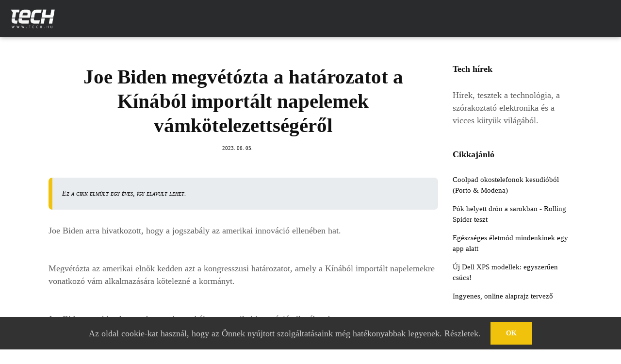

--- FILE ---
content_type: text/html; charset=UTF-8
request_url: https://tech.hu/cikk/joe-biden-megvetozta-a-hatarozatot-a-kinabol-importalt-napelemek-vamkotelezettsegerol/13623
body_size: 4160
content:
<!DOCTYPE html>
<html lang="hu">
    <head>
        <meta charset="UTF-8">
        <meta http-equiv="X-UA-Compatible" content="IE=edge">
        <meta name="viewport" content="width=device-width, initial-scale=1">
        <meta property="og:image" content="https://tech.hu/images/tech/og.jpg">
                <title>Joe Biden megvétózta a határozatot a Kínából importált napelemek vámkötelezettségéről - Tech.hu</title>
        <meta name="description" content="Joe Biden arra hivatkozott, hogy a jogszabály az amerikai innováció ellenében hat.">
<meta name="og:description" content="Joe Biden arra hivatkozott, hogy a jogszabály az amerikai innováció ellenében hat.">
<meta name="csrf-param" content="_csrf-frontend">
<meta name="csrf-token" content="UZWmruJLTd9jih2o-5EpV48n6k_bwWush27-S8htAIkYp9LCpC0D7xPVUNnD5W8mxXSQGbSqEuPeO9MymVlksA==">

<link href="/assets/7/799e3215db/e48b933f/css/bootstrap.min.css" rel="stylesheet">
<link href="/assets/7/799e3215db/e48b933f/css/bootstrap-grid.css" rel="stylesheet">
<link href="/assets/7/799e3215db/e48b933f/css/bootstrap-reboot.css" rel="stylesheet">
<link href="/assets/7/799e3215db/e48b933f/css/tech-main.css" rel="stylesheet">
<link href="/assets/7/799e3215db/e48b933f/css/font-awesome.min.css" rel="stylesheet">
<link href="/assets/7/799e3215db/8288635b/css/default.css" rel="stylesheet">        <link rel="apple-touch-icon" sizes="60x60" href="/images/tech/apple-touch-icon.png">
        <link rel="icon" type="image/png" sizes="32x32" href="/images/tech/favicon-32x32.png">
        <link rel="icon" type="image/png" sizes="16x16" href="/images/tech/favicon-16x16.png">
        <link rel="manifest" href="/images/tech/site.webmanifest">
        <link rel="mask-icon" href="/images/tech/safari-pinned-tab.svg" color="#5bbad5">
        <meta name="msapplication-TileColor" content="#da532c">
        <meta name="theme-color" content="#ffffff">
        <script type="application/ld+json">{"@context":"https://schema.org","@type":"NewsArticle","url":"https://tech.hu/cikk/joe-biden-megvetozta-a-hatarozatot-a-kinabol-importalt-napelemek-vamkotelezettsegerol/13623","publisher":{"@type":"Organization","name":"tech.hu","logo":"https://tech.hu/images/tech/avatar.png"},"headline":"Joe Biden megvétózta a határozatot a Kínából importált napelemek vámkötelezettségéről","mainEntityOfPage":"https://tech.hu/cikk/joe-biden-megvetozta-a-hatarozatot-a-kinabol-importalt-napelemek-vamkotelezettsegerol/13623","articleBody":"Megvétózta az amerikai elnök kedden azt a kongresszusi határozatot, amely a Kínából importált napelemekre vonatkozó vám alkalmazására kötelezné a kormányt.\r\nJoe Biden arra hivatkozott, hogy a jogszabály az amerikai innováció ellenében hat.\r\nAz amerikai Kongresszus két háza a közelmúltban fogadta el a határozatot, amely felülírja a Biden-kormányzat intézkedését, amellyel tavaly két évre felfüggesztette a Kínából származó napelempanelekre kivetett vám alkalmazását.\r\nA vámmal eredetileg az amerikai vállalkozások védelmét akarták biztosítani.\r\nJoe Biden a vétót indokló közleményében most azt írta, hogy a vám felfüggesztésének eltörlését tartalmazó kongresszusi határozat az amerikai innovációt akadályozná, és aláásná az ennek érdekében tett erőfeszítéseket, valamint komoly bizonytalanságot teremtene az amerikai vállalkozások és munkavállalók körében. Az elnök ugyanakkor arról biztosította a törvényhozókat, hogy a vámra vonatkozó moratóriumot nem tervezi meghosszabbítani annak 2024. júniusi lejártát követően.\r\nA kongresszusi határozat egyik beterjesztője, a demokrata Dan Kildee képviselő csalódottságát hangoztatta az elnöki vétót illetően, és szintén azzal érvelt, hogy az sérti az amerikai gyártókat és dolgozókat, valamint arra sürgette a törvényhozást, hogy éljen törvény adta lehetőségével és írja felül az elnöki vétót egy minősített többségű szavazással.\r\nA Kongresszus május elején élt az elnöki döntések felülvizsgálatának lehetőségével és kétpárti támogatással, a Képviselőházban és a Szenátusban is, többséget kapott a Kínát érintő importvám alkalmazását előíró jogszabály.\r\nKedden a Képviselőházban bizottsági meghallgatást tartottak a kormány több tagjának részvételével az Egyesült Államokat Kína felől érő gazdasági és nemzetbiztonsági kockázatokról. Ezen Antony Blinken külügyminiszter úgy fogalmazott, hogy Kína ma a legmélyrehatóbb kihívást jelenti. A kongresszus Kínával foglalkozó bizottságának ülésén részt vett Lloyd Austin védelmi miniszter is.","datePublished":"2023-06-05 11:17:03"}</script>
                    <!-- Google tag (gtag.js) -->
            <script async src="https://www.googletagmanager.com/gtag/js?id=G-J7JQV5E6FD"></script>
            <script>
                window.dataLayer = window.dataLayer || [];
                function gtag() {
                    dataLayer.push(arguments);
                }
                gtag('js', new Date());
                        gtag('config', 'G-J7JQV5E6FD');
                </script>
        
    </head>
    <body>
                <div id="wrapper">
            <header class="tech-header header">
    <div class="container-fluid">
        <nav class="navbar navbar-inverse fixed-top bg-inverse navbar-expand-lg">
            <a class="navbar-brand ps-3" href="/"><img src="/images/tech/logo_white.png" height="50px" alt=""></a>


            <button class="navbar-toggler" type="button" data-toggle="collapse" data-target="#navbarSupportedContent" aria-controls="navbarSupportedContent" aria-expanded="false" aria-label="Toggle navigation">
                <div></div>
                <div></div>
                <div></div>
            </button>

            <div class="collapse navbar-collapse" id="navbarSupportedContent">
                <ul class="navbar-nav mr-auto">
                                    </ul>
            </div>
        </nav>
    </div><!-- end container-fluid -->
</header><!-- end market-header -->
            <div class="container">
                                                

<section class="section single-wrapper">
    <div class="container">
        <div class="row">
            <div class="col-lg-9 col-md-12 col-sm-12 col-xs-12">
                <div class="page-wrapper">
                    <div class="blog-title-area text-center">
                        <h1>Joe Biden megvétózta a határozatot a Kínából importált napelemek vámkötelezettségéről</h1>
                        <div class="blog-meta big-meta">
                            <small>2023. 06. 05.</small>
                        </div><!-- end meta -->
                    </div><!-- end title -->
                                            <div class="row">
    <div class="col-lg-12 ">
        <div class="article-outdated-warning-box">
            Ez a cikk elmúlt egy éves, így elavult lehet.
        </div>
    </div>
</div>                                        <div class="blog-content">  
                                                <p>Joe Biden arra hivatkozott, hogy a jogszabály az amerikai innováció ellenében hat.</p>
                            <br>
                            <p>Megvétózta az amerikai elnök kedden azt a kongresszusi határozatot, amely a Kínából importált napelemekre vonatkozó vám alkalmazására kötelezné a kormányt.</p><br />
<p>Joe Biden arra hivatkozott, hogy a jogszabály az amerikai innováció ellenében hat.</p><br />
<p>Az amerikai Kongresszus két háza a közelmúltban fogadta el a határozatot, amely felülírja a Biden-kormányzat intézkedését, amellyel tavaly két évre felfüggesztette a Kínából származó napelempanelekre kivetett vám alkalmazását.</p><br />
<p>A vámmal eredetileg az amerikai vállalkozások védelmét akarták biztosítani.</p><br />
<p>Joe Biden a vétót indokló közleményében most azt írta, hogy a vám felfüggesztésének eltörlését tartalmazó kongresszusi határozat az amerikai innovációt akadályozná, és aláásná az ennek érdekében tett erőfeszítéseket, valamint komoly bizonytalanságot teremtene az amerikai vállalkozások és munkavállalók körében. Az elnök ugyanakkor arról biztosította a törvényhozókat, hogy a vámra vonatkozó moratóriumot nem tervezi meghosszabbítani annak 2024. júniusi lejártát követően.</p><br />
<p>A kongresszusi határozat egyik beterjesztője, a demokrata Dan Kildee képviselő csalódottságát hangoztatta az elnöki vétót illetően, és szintén azzal érvelt, hogy az sérti az amerikai gyártókat és dolgozókat, valamint arra sürgette a törvényhozást, hogy éljen törvény adta lehetőségével és írja felül az elnöki vétót egy minősített többségű szavazással.</p><br />
<p>A Kongresszus május elején élt az elnöki döntések felülvizsgálatának lehetőségével és kétpárti támogatással, a Képviselőházban és a Szenátusban is, többséget kapott a Kínát érintő importvám alkalmazását előíró jogszabály.</p><br />
<p>Kedden a Képviselőházban bizottsági meghallgatást tartottak a kormány több tagjának részvételével az Egyesült Államokat Kína felől érő gazdasági és nemzetbiztonsági kockázatokról. Ezen Antony Blinken külügyminiszter úgy fogalmazott, hogy Kína ma a legmélyrehatóbb kihívást jelenti. A kongresszus Kínával foglalkozó bizottságának ülésén részt vett Lloyd Austin védelmi miniszter is.</p>                                            </div><!-- end content -->

                    <hr class="invis1">

                    <div class="custombox prevnextpost clearfix">
    <div class="row">
                                <div class="col-lg-6">
                <div class="blog-list-widget">
                    <div class="list-group">
                        <a href="/cikk/ingyenes-online-alaprajz-tervezo/13621" class="list-group-item list-group-item-action flex-column align-items-start">
                            <div class="w-100 justify-content-between">
                                <h5 class="mb-1">Ingyenes, online alaprajz tervező</h5>
                                <small>Előző</small>
                            </div>
                        </a>
                    </div>
                </div>
            </div><!-- end col -->
        
            </div><!-- end row -->
</div><!-- end author-box -->
                    <hr class="invis1">

                    
<div class="custombox authorbox clearfix">
    <h4 class="small-title">Szerző</h4>
    <div class="row">
        <div class="col-lg-2 col-md-2 col-sm-2 col-xs-12">
            <img src="/images/tech/avatar.png" alt="" class="img-fluid rounded-circle">
        </div><!-- end col -->

        <div class="col-lg-10 col-md-10 col-sm-10 col-xs-12">
            <h4>tech.hu</h4>
            <p></p>
                            <a href="https://www.facebook.com/techponthu" target="_blank" data-toggle="tooltip" data-placement="bottom" title="Facebook"><i class="fa fa-facebook"></i></a> 
            
        </div><!-- end col -->
    </div><!-- end row -->
</div><!-- end author-box -->
                    <hr class="invis1">

                    
                    <hr class="invis1">

                </div><!-- end page-wrapper -->
            </div><!-- end col -->

            <div class="col-lg-3 col-md-12 col-sm-12 col-xs-12">
                <div class="sidebar">
    <div class="widget">
    <h1 class="widget-title">Tech hírek</h1>
    <div class="">
        Hírek, tesztek a technológia, a szórakoztató elektronika és a vicces kütyük világából.     </div><!-- end blog-list -->
</div><!-- end widget -->

<div class="widget">
    <h2 class="widget-title">Cikkajánló</h2>
    <div class="blog-list-widget">
        <div class="list-group">
                                            <a href="/cikk/coolpad-okostelefonok-kesudiobol-porto-modena/4443" class="list-group-item list-group-item-action flex-column align-items-start">
                    <div class="w-100 justify-content-between">
                        <h4 class="mb-1">Coolpad okostelefonok kesudióból (Porto & Modena)</h4>
                    </div>
                </a>
                                            <a href="/cikk/pok-helyett-dron-a-sarokban-rolling-spider-teszt/4446" class="list-group-item list-group-item-action flex-column align-items-start">
                    <div class="w-100 justify-content-between">
                        <h4 class="mb-1">Pók helyett drón a sarokban - Rolling Spider teszt</h4>
                    </div>
                </a>
                                            <a href="/cikk/egeszseges-eletmod-mindenkinek-egy-app-alatt/4471" class="list-group-item list-group-item-action flex-column align-items-start">
                    <div class="w-100 justify-content-between">
                        <h4 class="mb-1">Egészséges életmód mindenkinek egy app alatt</h4>
                    </div>
                </a>
                                            <a href="/cikk/uj-dell-xps-modellek-egyszeruen-csucs/4485" class="list-group-item list-group-item-action flex-column align-items-start">
                    <div class="w-100 justify-content-between">
                        <h4 class="mb-1">Új Dell XPS modellek: egyszerűen csúcs!</h4>
                    </div>
                </a>
                                            <a href="/cikk/ingyenes-online-alaprajz-tervezo/13621" class="list-group-item list-group-item-action flex-column align-items-start">
                    <div class="w-100 justify-content-between">
                        <h4 class="mb-1">Ingyenes, online alaprajz tervező</h4>
                    </div>
                </a>
                    </div>
    </div><!-- end blog-list -->
</div><!-- end widget -->
</div><!-- end sidebar -->            </div><!-- end col -->
        </div><!-- end row -->
    </div><!-- end container -->
</section>            </div>
            
<footer class="footer">
    <div class="container">
        <div class="row">
            <div class="col-lg-7">
                <div class="widget">
                    <div class="footer-text text-left">
                        <a href="/"><img src="/images/tech/logo_white.png" alt=""></a>
                        <p>Hírek, kütyük, tesztek a technológia világából.</p>
                        <div class="social">
                                                            <a href="https://www.facebook.com/techponthu" target="_blank" data-toggle="tooltip" data-placement="bottom" title="Facebook"><i class="fa fa-facebook"></i></a> 
                                                    </div>
                        <hr class="invis">
                    </div><!-- end footer-text -->
                </div><!-- end widget -->
            </div><!-- end col -->

            <div class="offset-lg-3 col-lg-2 col-md-12 col-sm-12 col-xs-12">
                <div class="widget">
                    <h2 class="widget-title">Rólunk</h2>
                    <div class="link-widget">
                        <ul>
                            <li><a href="mailto:info@tech.hu">Kapcsolat</a></li>
                            <li><a href="/cookie">Süti szabályzat</a></li>
                            <li><a href="/impresszum">Impresszum</a></li>
                            <li><a href="/adatkezelesi-tajekoztato">Adatkezelési tájékoztató</a></li>
                        </ul>
                    </div><!-- end link-widget -->
                </div><!-- end widget -->
            </div><!-- end col -->
        </div>

        <div class="row">
            <div class="col-md-12 text-center">
                <br>
                <div class="copyright">Tech.hu &copy; 2026 
                    <a href="/">Tech.hu</a>                </div>
            </div>
        </div>
    </div><!-- end container -->
</footer><!-- end footer -->
            <div class="dmtop">Scroll to Top</div>
        </div>
        
<div class="cookie-consent">
    <div class="cookie-text">
         Az oldal cookie-kat használ, hogy az Önnek nyújtott szolgáltatásaink még hatékonyabbak legyenek. <a class="cookie-link" href="/cookie">Részletek</a>.    </div>
    <div class="button-wrap">
        <button type="button" id="cookie-consent-accept" class="btn btn-primary cookie-btn">Ok</button>    </div>
</div>


        <script src="/assets/7/799e3215db/8ad0b520/jquery.min.js"></script>
<script src="/assets/7/799e3215db/be71df4/yii.js"></script>
<script src="/assets/7/799e3215db/85bb0624/js/bootstrap.bundle.js"></script>
<script src="/assets/7/799e3215db/e48b933f/js/tether.min.js"></script>
<script src="/assets/7/799e3215db/e48b933f/js/bootstrap.min.js"></script>
<script src="/assets/7/799e3215db/e48b933f/js/carousel.js"></script>
<script src="/assets/7/799e3215db/e48b933f/js/animate.js"></script>
<script src="/assets/7/799e3215db/e48b933f/js/masonry.js"></script>
<script src="/assets/7/799e3215db/e48b933f/js/custom.js"></script>
<script src="/assets/7/799e3215db/8288635b/js/default.js"></script>    </body>
</html>


--- FILE ---
content_type: text/css;charset=UTF-8
request_url: https://tech.hu/assets/7/799e3215db/e48b933f/css/tech-main.css
body_size: 8414
content:
@charset "UTF-8";
/**************************************

    File Name: style.css
    Template Name: Tech Blog
    Created By: HTML.Design
    http://themeforest.net/user/wpdestek

**************************************/
/**************************************
    Table of Content

    1. BASIC
    2. HEADER
    3. SECTION
    4. FOOTER
    5. PAGES
    6. BLOG
    7. WIDGETS
**************************************/
/* BASIC
**************************************/
/* HEADER
**************************************/
/* Style the tab */
/* Style the buttons inside the tab */
/* Change background color of buttons on hover */
/* Style the tab content */
/* SECTIONS
**************************************/
/* FOOTER
**************************************/
/* PAGES
**************************************/
/* BLOG
**************************************/
/* WIDGETS
**************************************/
body {
  font-size: 18px;
  line-height: 26px;
  background-color: #ffffff;
  font-family: 'Roboto', serif;
  color: #5e5e5e; }

h1 {
  font-family: 'Roboto', serif;
  font-weight: 700;
  line-height: 1.4;
  color: #111111;
  font-size: 32px;
  line-height: 40px;
  margin-bottom: 23px; }
  h1:hover a {
    text-decoration: underline !important;
    color: #111111 !important; }

h2 {
  font-family: 'Roboto', serif;
  font-weight: 700;
  line-height: 1.4;
  color: #111111;
  font-size: 27px;
  line-height: 38px;
  margin-bottom: 20px; }
  h2:hover a {
    text-decoration: underline !important;
    color: #111111 !important; }

h3 {
  font-family: 'Roboto', serif;
  font-weight: 700;
  line-height: 1.4;
  color: #111111;
  font-size: 22px;
  line-height: 30px;
  margin-bottom: 17px; }
  h3:hover a {
    text-decoration: underline !important;
    color: #111111 !important; }

h4 {
  font-family: 'Roboto', serif;
  font-weight: 700;
  line-height: 1.4;
  color: #111111;
  font-size: 19px;
  line-height: 29px;
  margin-bottom: 14px; }
  h4:hover a {
    text-decoration: underline !important;
    color: #111111 !important; }

h5 {
  font-family: 'Roboto', serif;
  font-weight: 700;
  line-height: 1.4;
  color: #111111;
  font-size: 17px;
  line-height: 25px;
  margin-bottom: 11px; }
  h5:hover a {
    text-decoration: underline !important;
    color: #111111 !important; }

.nav-item {
  padding: 0 20px; }

p {
  font-family: 'Roboto', serif;
  color: #5e5e5e;
  margin-bottom: 26px;
  font-size: 18px;
  line-height: 26px; }

.topbar-section {
  font-family: 'Roboto', serif;
  display: block;
  position: relative;
  background-color: #ffffff;
  padding: 1rem 2rem;
  font-size: 14px;
  border-bottom: 1px dashed #e2e2e2; }
  .topbar-section a {
    color: rgba(0, 0, 0, 0.8) !important; }
    .topbar-section a:focus {
      color: black !important; }
    .topbar-section a:hover {
      color: black !important; }
  .topbar-section .list-inline {
    margin: 0;
    padding: 0; }
  .topbar-section .tooltip-inner {
    margin-top: 10px !important; }
  .topbar-section .list-inline-item {
    padding: 0 0.4rem !important; }

.navbar-inverse .navbar-nav .nav-link {
  font-family: 'Roboto', serif;
  font-size: 15px;
  font-weight: 500;
  line-height: 1;
  padding: 0.9rem 0 0.8rem;
  text-transform: capitalize;
  color: #121212; }

.header {
  padding: 0.4rem 0;
  position: relative;
  background-color: #ffffff; }
  .header .dropdown-menu {
    font-family: 'Roboto', serif;
    padding: 0;
    box-shadow: none;
    border-radius: 0;
    min-width: 240px;
    margin-top: 15px !important;
    border-color: #edeff2; }
  .header .dropdown ul li {
    border-bottom: 1px solid #f5f5f5; }
    .header .dropdown ul li:last-child {
      border-bottom: 0; }
  .header .dropdown-item {
    font-weight: 400;
    text-transform: capitalize;
    font-size: 14px;
    padding: 4px 1.8rem; }
    .header .dropdown-item:hover {
      color: #121212 !important;
      background-color: #edeff2; }
    .header .dropdown-item:focus {
      color: #121212 !important;
      background-color: #edeff2; }
    .header .dropdown-item span {
      position: absolute;
      right: 20px;
      top: 2px; }
  .header .navbar-nav .has-submenu.menu-large ul li {
    background: url(images/menubg.jpg) repeat-y center center #ffffff !important; }

.navbar-nav {
  margin: 0; }
  .navbar-nav .nav-link {
    font-family: 'Roboto', serif;
    font-size: 15px;
    font-weight: 500;
    line-height: 1;
    padding: 0.9rem 0 0.8rem;
    text-transform: capitalize;
    color: #121212; }

h6 {
  font-weight: 700;
  line-height: 1.4;
  color: #111111;
  font-size: 16px;
  line-height: 24px;
  margin-bottom: 11px; }
  h6:hover a {
    text-decoration: underline !important;
    color: #111111 !important; }

a {
  color: #111111;
  text-decoration: none !important; }

.blockquote {
  border: 1px solid #edeff2;
  background: #ffffff none repeat scroll 0 0;
  border-left: 4px solid #eceeef;
  font-size: 1.1rem;
  font-style: italic;
  margin-bottom: 1.5rem;
  border-radius: 0 !important;
  padding: 2rem; }

.dropdown-toggle::after {
  display: inline-block;
  width: auto;
  height: auto;
  margin-left: 0.5em;
  margin-top: 0rem;
  vertical-align: middle;
  content: "\f107";
  border: 0;
  font-family: 'FontAwesome'; }

.navbar-toggleable-md .navbar-nav .nav-link {
  padding-left: 0.8rem;
  padding-right: 0.8rem; }

.header-section {
  padding: 3rem 0 1.5rem;
  background-color: #ffffff;
  margin-bottom: 0; }

.logo img {
  max-width: 324px;
  max-width: 100%;
  margin: auto;
  text-align: center;
  display: block; }

.topsocial .fa {
  margin-right: 0.5rem;
  font-size: 15px; }

.topmenu i {
  padding-right: 0.3rem; }

.menu-large {
  overflow: hidden;
  position: static !important; }

.dropdown-menu.megamenu {
  margin-top: 7px !important;
  left: 0;
  right: 0;
  width: 100%; }

.dropdown-menu .dropdown-menu {
  margin-top: -1px !important; }

.mega-menu-content {
  position: relative;
  padding: 0;
  background-color: #ffffff; }

.tab-details {
  padding: 2rem 0;
  padding: 0; }
  .tab-details .blog-meta h4 {
    font-size: 14px;
    margin: 0;
    padding: 0.5rem 0 0;
    line-height: 1.4; }

.menucat {
  position: absolute;
  bottom: 0;
  left: 0;
  background-color: #111111;
  font-size: 11px;
  padding: 0.3rem 0.6rem;
  line-height: 1;
  color: #ffffff; }

.post-media {
  position: relative;
  overflow: hidden; }
  .post-media:hover .menucat {
    display: none; }
  .post-media:hover img {
    -webkit-transform: scale(1.1);
    -moz-transform: scale(1.1);
    -ms-transform: scale(1.1);
    -o-transform: scale(1.1);
    transform: scale(1.1); }
  .post-media:hover .hovereffect {
    visibility: visible;
    zoom: 1;
    filter: alpha(opacity=100);
    opacity: 1; }
    .post-media:hover .hovereffect span::before {
      visibility: visible;
      zoom: 1;
      filter: alpha(opacity=100);
      opacity: 1; }
  .post-media img {
    width: 100%;
    -webkit-transition: all .3s ease-in-out;
    -moz-transition: all .3s ease-in-out;
    -ms-transition: all .3s ease-in-out;
    -o-transition: all .3s ease-in-out;
    transition: all .3s ease-in-out;
    -webkit-transform: scale(1);
    -moz-transform: scale(1);
    -ms-transform: scale(1);
    -o-transform: scale(1);
    transform: scale(1); }

div.tab {
  float: left;
  padding: 2rem 0;
  border-right: 1px solid #e1e3e6;
  width: 20%;
  background-color: #edeff2; }
  div.tab button {
    display: block;
    background-color: inherit;
    color: black;
    padding: 0.5rem 1rem;
    width: 100%;
    border: 0;
    outline: none;
    text-align: right;
    cursor: pointer;
    -webkit-transition: all .3s ease-in-out;
    -moz-transition: all .3s ease-in-out;
    -ms-transition: all .3s ease-in-out;
    -o-transition: all .3s ease-in-out;
    transition: all .3s ease-in-out;
    color: #121212;
    font-size: 15px;
    font-weight: 500;
    border-bottom: 1px solid transparent;
    line-height: 1;
    text-transform: capitalize; }
    div.tab button:hover {
      background-color: #ffffff;
      border-right: 0 solid #e1e3e6;
      border-bottom: 1px solid #e1e3e6;
      border-left: 0 solid #e1e3e6;
      border-top: 0; }
  div.tab button.active {
    background-color: #ffffff;
    border-right: 0 solid #e1e3e6;
    border-bottom: 1px solid #e1e3e6;
    border-left: 0 solid #e1e3e6; }

.tabcontent {
  float: left;
  padding: 0 1rem;
  display: none;
  width: 80%;
  border-left: none;
  border-left: medium none;
  display: none;
  float: left;
  padding: 2rem 1.5rem 0;
  width: 80%; }

.tabcontent.active {
  display: block; }

.section {
  padding: 4rem 0;
  display: block;
  position: relative;
  background-color: #ffffff; }

.section.lb {
  background-color: #edeff2; }
  .section.lb .single-post-media {
    margin-bottom: 0; }

.embed-responsive-item {
  padding: 0.4rem !important;
  display: block;
  background-color: #ffffff; }

.first-section {
  padding: 0;
  border-bottom: 0; }
  .first-section .container-fluid {
    padding: 0 3px; }

.section-title h3 {
  display: block;
  margin: 0 0 1.5rem;
  padding: 0;
  line-height: 1; }
  .section-title h3 a {
    border-radius: 3px;
    color: #ffffff !important;
    font-size: 16px;
    line-height: 1;
    padding: 0.1rem 1.3rem; }

.lightbg {
  background-color: #f8e1f8; }

.nopad {
  padding: 0 !important;
  margin: 0 !important; }
  .nopad img {
    width: 100%; }

.item-h2 {
  height: 100% !important;
  height: auto !important; }

.item-h1 {
  height: 100% !important;
  height: auto !important; }

.pitem {
  padding: 1rem !important; }
  .pitem img {
    width: 100%; }

.isotope-item {
  z-index: 2;
  padding: 0; }

.isotope-hidden.isotope-item {
  pointer-events: none;
  z-index: 1; }

.isotope {
  -webkit-transition-duration: 0.8s;
  -moz-transition-duration: 0.8s;
  transition-duration: 0.8s;
  -webkit-transition-property: height, width;
  -moz-transition-property: height, width;
  transition-property: height, width; }
  .isotope .isotope-item {
    -webkit-transition-duration: 0.8s;
    -moz-transition-duration: 0.8s;
    transition-duration: 0.8s;
    -webkit-transition-property: -webkit-transform, opacity;
    -moz-transition-property: -moz-transform, opacity;
    transition-property: transform, opacity; }

.portfolio .blog-meta span {
  border-radius: 3px; }
  .portfolio .blog-meta span a {
    color: #ffffff !important;
    line-height: 1;
    padding: 0.2rem 1rem;
    font-size: 12px;
    margin: 1rem 0 0;
    display: inline-block; }

.portfolio .blog-meta small::after {
  color: #a3a5a8 !important;
  letter-spacing: 0.1rem; }

.portfolio .blog-meta small a {
  color: #a3a5a8 !important;
  letter-spacing: 0.1rem; }

.portfolio .blog-meta h4 {
  margin: 0;
  font-size: 20px;
  padding: 0.4rem 0 0.2rem; }

.center-side {
  float: left;
  width: 33.33333%; }

.left-side {
  float: left;
  width: 33.33333%; }

.right-side {
  float: left;
  width: 33.33333%; }

.masonry-box {
  width: 100%;
  border: 0.34rem solid #ffffff; }
  .masonry-box img {
    -webkit-transition: all .3s ease-in-out;
    -moz-transition: all .3s ease-in-out;
    -ms-transition: all .3s ease-in-out;
    -o-transition: all .3s ease-in-out;
    transition: all .3s ease-in-out;
    -webkit-transform: scale(1);
    -moz-transform: scale(1);
    -ms-transform: scale(1);
    -o-transform: scale(1);
    transform: scale(1);
    width: 100%; }
  .masonry-box:hover img {
    -webkit-transform: scale(1.1);
    -moz-transform: scale(1.1);
    -ms-transform: scale(1.1);
    -o-transform: scale(1.1);
    transform: scale(1.1); }
  .masonry-box .blog-meta h4 {
    padding: 0.2rem 0; }
  .masonry-box .blog-meta span {
    background-color: #111111;
    border-radius: 3px;
    font-size: 12px;
    padding: 0.1rem 1rem; }

.small-box {
  width: 50%;
  float: left; }
  .small-box .shadow-desc {
    padding: 1rem; }
    .small-box .shadow-desc h4 {
      font-size: 16px;
      line-height: 1.3; }

.footer {
  padding: 4rem 0 4rem;
  background: url(images/footer.png) repeat-x center bottom #edeff2; }
  .footer .widget-title {
    display: table;
    font-size: 18px;
    line-height: 1;
    margin: 0 0 2rem;
    padding: 0 0 0.5rem; }
  .footer ul {
    padding: 0;
    margin: 0;
    list-style: none; }
    .footer ul li {
      margin-bottom: 0.3rem; }
      .footer ul li:last-child {
        margin-bottom: 0; }
      .footer ul li a {
        color: #111111; }
  .footer .fa-star {
    font-size: 12px; }
  .footer h5 {
    color: #111111; }
  .footer a {
    color: rgba(0, 0, 0, 0.6) !important; }
  .footer p {
    color: rgba(0, 0, 0, 0.6) !important; }

.footer.wb {
  background-color: #ffffff; }
  .footer.wb .hovereffect {
    opacity: 0.1;
    background-color: rgba(0, 0, 0, 0.1); }

.demos h4 a {
  color: #000000 !important;
  font-size: 21px; }

.demos .btn {
  padding: 0.6rem 1.5rem; }

.demos p {
  padding: 0 0 1.5rem;
  margin: 0; }

.demos .col-lg-10 .row {
  padding: 2.5rem 1.5rem !important;
  background-color: #ffffff;
  border: 1px dashed #e2e2e2; }

.demos .invis1 {
  margin: 2rem 0; }

.demos .blog-meta h4 {
  font-size: 28px;
  padding: 0 0 1rem; }

.section.demos {
  background-color: #ffffff; }

.blog-list-widget small {
  color: rgba(0, 0, 0, 0.6) !important;
  font-size: 10px;
  font-weight: 500;
  letter-spacing: 1px;
  text-transform: uppercase; }

.blog-list-widget img {
  background: #ffffff none repeat scroll 0 0;
  margin-right: 15px;
  max-width: 80px;
  padding: 4px; }

.blog-list-widget .list-group-item {
  padding: 0;
  border: 0;
  margin: 0;
  background-color: transparent; }

.blog-list-widget .w-100 {
  margin-bottom: 1rem;
  display: block; }

.blog-list-widget .w-100.last-item {
  margin-bottom: 0; }

.blog-list-widget .mb-1 {
  font-size: 16px;
  font-weight: 500;
  line-height: 1.5;
  margin-bottom: 0rem !important; }

.footer-text .fa {
  font-size: 21px;
  margin: 0 0.3rem; }

.footer-text img {
  max-width: 290px; }

.footer-text p {
  margin-bottom: 0;
  padding: 1rem 0 1.2rem; }

.dmtop {
  background-color: #111111;
  background-image: url(images/arrow.png);
  background-position: 50% 50%;
  background-repeat: no-repeat;
  z-index: 9999;
  width: 40px;
  height: 40px;
  text-indent: -99999px;
  position: fixed;
  bottom: -100px;
  right: 25px;
  cursor: pointer;
  -webkit-transition: all .7s ease-in-out;
  -moz-transition: all .7s ease-in-out;
  -o-transition: all .7s ease-in-out;
  -ms-transition: all .7s ease-in-out;
  transition: all .7s ease-in-out; }

.notfound h2 {
  font-family: Comic Sans MS;
  font-size: 140px;
  padding: 0 0 1.7rem;
  margin: 0;
  line-height: 1;
  font-weight: bold; }

.notfound h3 {
  font-size: 40px;
  padding: 0 0 0.6rem;
  margin: 0; }

.notfound p {
  padding: 1rem 0 1.4rem;
  margin-bottom: 0; }

.sitemap-wrapper {
  margin-bottom: 2rem;
  position: relative;
  border: 1px dashed #dadada;
  padding: 2rem; }
  .sitemap-wrapper .year {
    position: absolute;
    padding: 0 1rem;
    background-color: #ffffff;
    top: -12px; }
  .sitemap-wrapper small {
    display: block;
    font-size: 11px;
    padding: 0;
    margin: 0 0 0.5rem;
    line-height: 1;
    text-transform: uppercase; }

.sitemap-text {
  margin: 1rem 0;
  font-weight: 500; }

.breadcrumb {
  background-color: transparent;
  border-radius: 0;
  list-style: outside none none;
  margin-bottom: 0;
  text-align: right;
  padding: 0; }

.breadcrumb-item {
  float: none;
  font-size: 12px;
  display: inline-block; }

.page-link {
  background-color: #edeff2 !important;
  border: 0 dashed #e2e2e2;
  border-radius: 0;
  color: #111111 !important;
  display: block;
  font-size: 14px;
  line-height: 1;
  margin-left: 6px;
  padding: 0.8rem 0.8rem;
  position: relative;
  text-transform: capitalize; }
  .page-link:hover {
    color: #111 !important; }
  .page-link:focus {
    color: #111 !important; }

.page-title {
  padding: 3rem 0;
  background-color: #edeff2; }
  .page-title small {
    color: #a3a5a8;
    display: inline-block;
    font-size: 13px;
    font-style: italic;
    letter-spacing: 1px;
    line-height: 1;
    margin-bottom: 0;
    margin-top: -1px;
    padding-bottom: 0;
    padding-left: 0.5rem;
    vertical-align: middle; }
  .page-title i {
    border-radius: 40px;
    display: inline-block;
    font-size: 14px;
    height: 40px;
    line-height: 40px;
    margin-right: 0.3rem;
    margin-top: -0.4rem;
    text-align: center;
    vertical-align: middle;
    width: 40px; }
  .page-title h2 {
    font-size: 24px;
    line-height: 1;
    padding: 0;
    margin: 0; }

.carousel-indicators li {
  max-width: 10px;
  height: 10px; }

.tag-cloud-single span {
  background: #ddd none repeat scroll 0 0;
  border-radius: 3px;
  color: #ffffff;
  display: inline-block !important;
  margin-right: 0.5rem !important;
  padding: 0 1rem; }

.tag-cloud-single a {
  color: #999 !important;
  font-size: 11px;
  letter-spacing: 2px;
  margin-top: 5px;
  padding-left: 10px;
  text-transform: uppercase; }

.post-sharing {
  display: block;
  width: 100%;
  position: relative;
  margin: 1rem 0 0; }
  .post-sharing .btn {
    padding: 0.3rem 1.6rem;
    border-radius: 3px;
    color: #ffffff !important; }
    .post-sharing .btn:hover {
      opacity: 0.9; }
  .post-sharing span {
    display: inline-block !important; }
  .post-sharing li {
    display: inline-block !important; }

.gp-button.btn-primary {
  border-color: #DA5333 !important;
  background-color: #DA5333 !important; }
  .gp-button.btn-primary:hover {
    border-color: #DA5333 !important;
    background-color: #DA5333 !important; }
  .gp-button.btn-primary:focus {
    border-color: #DA5333 !important;
    background-color: #DA5333 !important; }

.fb-button.btn-primary {
  background-color: #3b5998 !important;
  border-color: #3b5998 !important; }
  .fb-button.btn-primary:focus {
    background-color: #3b5998 !important;
    border-color: #3b5998 !important; }
  .fb-button.btn-primary:hover {
    background-color: #3b5998 !important;
    border-color: #3b5998 !important; }

.tw-button.btn-primary {
  background-color: #00B6F1 !important;
  border-color: #00B6F1 !important; }
  .tw-button.btn-primary:hover {
    background-color: #00B6F1 !important;
    border-color: #00B6F1 !important; }
  .tw-button.btn-primary:focus {
    background-color: #00B6F1 !important;
    border-color: #00B6F1 !important; }

.tw-button i {
  margin-right: 0.5rem; }

.fb-button i {
  margin-right: 0.5rem; }

.gp-button {
  padding: 0.8rem 1rem !important; }

.single-post-media {
  display: block;
  position: relative;
  overflow: hidden;
  margin-bottom: 2rem; }
  .single-post-media img {
    width: 100%; }

.blog-title-area {
  display: block;
  position: relative;
  padding: 0;
  margin-bottom: 3rem; }
  .blog-title-area .breadcrumb {
    float: none;
    text-align: left;
    padding: 0;
    color: #a3a5a8;
    margin: 0; }
  .blog-title-area .blog-meta a {
    font-size: 10px;
    font-weight: 500;
    letter-spacing: 1px;
    text-transform: uppercase; }
  .blog-title-area .blog-meta small {
    color: #a3a5a8; }
  .blog-title-area .breadcrumb-item.active {
    color: #a3a5a8; }
  .blog-title-area .breadcrumb-item + .breadcrumb-item::before {
    color: #a3a5a8; }
  .blog-title-area a {
    color: #a3a5a8; }
  .blog-title-area span {
    margin: 0.5rem 0;
    display: block; }
    .blog-title-area span a {
      padding: 0 1rem;
      color: #ffffff !important;
      border-radius: 3px; }
  .blog-title-area h1 {
    font-size: 41px;
    line-height: 50px;
    margin-bottom: 7px;
    margin-top: 0;
    overflow-wrap: break-word; }

.blog-title-area.text-center .breadcrumb {
  text-align: center; }

.user_name {
  font-size: 16px;
  font-weight: 500; }

.comments-list p {
  margin-bottom: 1rem; }

.comments-list .media-right {
  color: #999 !important;
  font-size: 11px;
  letter-spacing: 2px;
  margin-top: 5px;
  padding-left: 10px;
  text-transform: uppercase; }

.comments-list small {
  color: #999 !important;
  font-size: 11px;
  letter-spacing: 2px;
  margin-top: 5px;
  padding-left: 10px;
  text-transform: uppercase; }

.comments-list .media {
  padding: 1rem;
  margin-bottom: 15px; }

.comments-list img {
  max-width: 80px;
  margin-right: 30px; }

.media-body .btn-primary {
  padding: 5px 15px !important;
  font-size: 11px !important; }

.last-child {
  margin-bottom: 0 !important; }

.prevnextpost .float-right {
  margin-left: 1rem; }

.prevnextpost .w-100 {
  margin-bottom: 0 !important;
  padding-bottom: 0; }

.prevnextpost .float-left {
  margin-right: 1rem; }

.authorbox a {
  font-weight: bold; }

.authorbox p {
  font-style: italic;
  margin-bottom: 1rem; }

.small-title {
  background: #edeff2 none repeat scroll 0 0;
  font-size: 16px;
  left: 5%;
  line-height: 1;
  margin: 0;
  padding: 0.6rem 1.5rem;
  position: absolute;
  text-align: center;
  top: -18px; }

.custombox {
  position: relative;
  padding: 3rem 2rem;
  border: 1px dashed #dadada; }

.pp {
  padding-left: 5%;
  padding-right: 5%; }
  .pp .float-left {
    margin: 0 2rem 1rem -3rem; }
  .pp a {
    font-weight: bold; }

.img-fullwidth {
  width: 100%;
  margin-bottom: 2rem; }

.check {
  padding-bottom: 0;
  margin-bottom: 25px;
  list-style: none; }
  .check li:before {
    font-family: FontAwesome;
    content: "\f105";
    padding-right: 0.5rem;
    color: #111111; }

.page-wrapper .banner-spot {
  padding: 0.4rem;
  background-image: none; }

.banner-spot {
  background: #edeff2 url("images/ads-bg.png") no-repeat scroll center right/auto 100%;
  clear: both;
  display: block;
  height: auto;
  margin: 0 auto;
  padding: 15px;
  position: relative; }

.banner-img img {
  margin: auto;
  text-align: center;
  max-width: 768px;
  float: none;
  width: 100%;
  display: block; }

.blog-meta h4 {
  padding: 1rem 0 0.5rem;
  margin: 0;
  font-size: 21px; }

.blog-meta small {
  font-size: 11px;
  display: inline-block;
  margin-bottom: 0;
  padding-bottom: 0;
  color: #111111;
  font-weight: bold;
  text-transform: uppercase;
  margin-right: 0.5rem; }
  .blog-meta small:after {
    content: "/";
    padding-left: 1rem; }
  .blog-meta small:last-child:after {
    content: ""; }

.blog-meta.big-meta h4 {
  padding: 1rem 0 0.6rem;
  margin: 0;
  font-size: 28px; }

.blog-meta.big-meta p {
  margin-bottom: 0.5rem;
  padding-bottom: 0; }

hr.invis {
  border: 0;
  margin: 2rem 0; }

hr.invis1 {
  border: 0;
  margin: 4rem 0; }

hr.invis2 {
  border: 0;
  margin: 6rem 0; }

hr.invis3 {
  border: 0;
  margin: 0; }

.shadoweffect {
  position: absolute;
  top: 0;
  opacity: 0;
  left: 0;
  right: 0;
  bottom: 0;
  background: -moz-linear-gradient(0deg, black 0%, rgba(0, 0, 0, 0.1) 30%);
  background: -webkit-linear-gradient(0deg, black 0%, rgba(0, 0, 0, 0.1) 30%);
  background: linear-gradient(0deg, black 0%, rgba(0, 0, 0, 0.1) 30%);
  -webkit-transition: all .3s ease-in-out;
  -moz-transition: all .3s ease-in-out;
  -ms-transition: all .3s ease-in-out;
  -o-transition: all .3s ease-in-out;
  transition: all .3s ease-in-out;
  -webkit-transform: scale(1);
  -moz-transform: scale(1);
  -ms-transform: scale(1);
  -o-transform: scale(1);
  transform: scale(1);
  zoom: 1;
  filter: alpha(opacity=100);
  opacity: 1; }

.shadow-desc {
  position: absolute;
  bottom: 0;
  padding: 1rem 1.5rem; }
  .shadow-desc .blog-meta small::after {
    color: #ffffff !important; }
  .shadow-desc .blog-meta a {
    color: #ffffff !important; }
  .shadow-desc .blog-meta h4 a {
    color: #ffffff !important; }

.hovereffect {
  position: absolute;
  top: 0;
  opacity: 0;
  left: 0;
  right: 0;
  bottom: 0;
  background-color: rgba(0, 0, 0, 0.2);
  -webkit-transition: all .3s ease-in-out;
  -moz-transition: all .3s ease-in-out;
  -ms-transition: all .3s ease-in-out;
  -o-transition: all .3s ease-in-out;
  transition: all .3s ease-in-out;
  zoom: 1;
  filter: alpha(opacity=0);
  opacity: 0.5;
  background: -moz-linear-gradient(0deg, black 0%, rgba(0, 0, 0, 0.1) 50%);
  background: -webkit-linear-gradient(0deg, black 0%, rgba(0, 0, 0, 0.1) 50%);
  background: linear-gradient(0deg, black 0%, rgba(0, 0, 0, 0.1) 50%); }
  .hovereffect span::before {
    width: 90px;
    text-align: center;
    left: 0;
    right: 0;
    top: 45%;
    margin: -2rem auto;
    visibility: hidden;
    position: absolute;
    height: 90px;
    display: block;
    content: url(images/hover.png);
    -webkit-transition: all .3s ease-in-out;
    -moz-transition: all .3s ease-in-out;
    -ms-transition: all .3s ease-in-out;
    -o-transition: all .3s ease-in-out;
    transition: all .3s ease-in-out;
    -webkit-transform: scale(1);
    -moz-transform: scale(1);
    -ms-transform: scale(1);
    -o-transform: scale(1);
    transform: scale(1);
    zoom: 1;
    filter: alpha(opacity=0);
    opacity: 0; }
  .hovereffect span.videohover::before {
    content: url(images/videohover.png); }

.blog-list .blog-meta.big-meta h4 {
  background-color: #ffffff;
  padding: 1rem 1.5rem 1rem;
  padding-left: 0;
  padding-top: 0; }

.blog-custom-build .blog-meta {
  margin: -4rem 3rem 0;
  z-index: 11;
  padding: 2rem 2rem;
  position: relative;
  background-color: #ffffff;
  border-radius: 3px 3px 0 0;
  border-bottom: 1px solid #edeff2; }

.blog-custom-build .blog-meta.big-meta h4 {
  font-size: 28px;
  margin: 0;
  padding: 0 0 1rem; }

.blog-custom-build .post-sharing {
  margin: 0 0 1.5rem;
  padding: 0; }
  .blog-custom-build .post-sharing .btn {
    padding: 0.7rem 1rem !important; }

.blog-grid-system .blog-meta.big-meta h4 {
  font-size: 21px; }

.blog-grid-system .col-md-6 {
  margin-bottom: 3rem; }

.blog-video-system .col-md-12 {
  margin-bottom: 3rem; }

.blog-video-system .blog-meta.big-meta h4 {
  padding: 1rem 0;
  font-size: 24px; }

.blog-video-system .btn {
  margin-top: 1rem; }

.sidebar .widget {
  position: relative;
  display: block;
  margin-bottom: 3rem; }
  .sidebar .widget ul {
    list-style: none;
    margin: 0;
    padding: 0; }

.sidebar .banner-spot {
  background-image: none;
  padding: 5px; }

.sidebar .instagram-wrapper a {
  width: 33.3333%;
  margin: 0;
  float: left;
  border-right: 5px solid #ffffff;
  border-bottom: 5px solid #ffffff; }

.sidebar .blog-list-widget img {
  width: 55px;
  padding: 0; }

.sidebar .blog-list-widget .mb-1 {
  font-size: 15px; }

.sidebar a {
  color: rgba(0, 0, 0, 0.6); }

.sidebar .widget-title {
  display: block;
  font-size: 18px;
  margin: 0 0 2rem;
  padding: 0;
  line-height: 1; }

.wb {
  background-color: #ffffff;
  border-top: 1px dashed #dadada; }

.form-wrapper h4 {
  margin-bottom: 1.5rem; }

.form-wrapper .form-control {
  background: #ffffff none repeat scroll 0 0;
  border: 1px dashed #dadada;
  border-radius: 0;
  font-size: 14px;
  font-weight: 400;
  line-height: 1;
  letter-spacing: 0.3px;
  margin-bottom: 1.4rem;
  min-height: 50px;
  text-transform: none; }
  .form-wrapper .form-control::-moz-placeholder {
    color: #a2abb1;
    opacity: 1; }
  .form-wrapper .form-control:-ms-input-placeholder {
    color: #a2abb1;
    opacity: 1; }
  .form-wrapper .form-control::placeholder {
    color: #a2abb1;
    opacity: 1; }

.form-wrapper .btn i {
  padding-left: 0.5rem; }

.form-wrapper textarea {
  min-height: 120px !important;
  padding-top: 1rem; }

.form-wrapper .newsletter-widget .form-inline .form-control::-webkit-input-placeholder {
  color: #a2abb1;
  opacity: 1; }

.search-form .form-control {
  border-radius: 0;
  margin-bottom: 1.4rem;
  border: 1px solid #edeff2;
  font-size: 12px;
  min-height: 45px;
  text-transform: none;
  font-weight: 400;
  margin: 0;
  min-width: 240px;
  border-right: 0; }

.search-form .btn {
  padding: 0;
  border-color: #edeff2 !important;
  height: 45px;
  position: absolute;
  border-radius: 0 !important;
  background-color: #edeff2 !important;
  right: 0;
  color: #a3a5a8 !important;
  width: 45px;
  line-height: 45px;
  margin-left: 0; }
  .search-form .btn:hover {
    padding: 0;
    border-color: #edeff2 !important;
    height: 45px;
    position: absolute;
    border-radius: 0 !important;
    background-color: #edeff2 !important;
    right: 0;
    color: #a3a5a8 !important;
    width: 45px;
    line-height: 45px;
    margin-left: 0; }
  .search-form .btn:focus {
    padding: 0;
    border-color: #edeff2 !important;
    height: 45px;
    position: absolute;
    border-radius: 0 !important;
    background-color: #edeff2 !important;
    right: 0;
    color: #a3a5a8 !important;
    width: 45px;
    line-height: 45px;
    margin-left: 0; }

.newsletter-widget h4 {
  font-size: 2.4rem;
  padding: 0;
  margin: 0 0 1.5rem; }

.newsletter-widget p {
  color: rgba(0, 0, 0, 0.4);
  font-size: 18px;
  padding: 0;
  margin: 0 0 2rem; }

.newsletter-widget .form-inline {
  display: block; }
  .newsletter-widget .form-inline .form-control {
    background-color: rgba(255, 255, 255, 0.9);
    border: 1px solid #dbdde0;
    border-radius: 0;
    box-shadow: none;
    display: inline-block;
    font-size: 14px;
    height: 56px;
    padding-left: 1.5rem;
    line-height: 1;
    letter-spacing: 0.3px;
    vertical-align: middle;
    width: 400px; }
    .newsletter-widget .form-inline .form-control::-webkit-input-placeholder {
      color: #a2abb1;
      opacity: 1; }
    .newsletter-widget .form-inline .form-control::-moz-placeholder {
      color: #a2abb1;
      opacity: 1; }
    .newsletter-widget .form-inline .form-control:-ms-input-placeholder {
      color: #a2abb1;
      opacity: 1; }
    .newsletter-widget .form-inline .form-control::placeholder {
      color: #a2abb1;
      opacity: 1; }

.newsletter-widget .btn {
  height: 54px;
  border-radius: 0;
  border: 0; }
  .newsletter-widget .btn i {
    padding-left: 0.5rem; }

.card-block {
  -moz-box-flex: 1;
  background: #202020 none repeat scroll 0 0;
  padding: 1.25rem 3rem;
  border-radius: 0 !important; }

.top-search .btn {
  position: absolute;
  right: 4%;
  border: 0 !important;
  border-left: 1px solid #555555 !important;
  color: #555555 !important;
  font-size: 24px;
  background-color: transparent !important;
  height: 54px;
  padding-left: 1rem;
  padding-right: 1rem; }
  .top-search .btn:hover {
    position: absolute;
    right: 4%;
    border: 0 !important;
    border-left: 1px solid #555555 !important;
    color: #555555 !important;
    font-size: 24px;
    background-color: transparent !important;
    height: 54px;
    padding-left: 1rem;
    padding-right: 1rem; }
  .top-search .btn:focus {
    position: absolute;
    right: 4%;
    border: 0 !important;
    border-left: 1px solid #555555 !important;
    color: #555555 !important;
    font-size: 24px;
    background-color: transparent !important;
    height: 54px;
    padding-left: 1rem;
    padding-right: 1rem; }

.top-search .newsletter-widget .form-inline .form-control {
  background: rgba(0, 0, 0, 0) none repeat scroll 0 0;
  border: 0 none;
  color: #555555;
  font-size: 24px;
  width: 100%; }
  .top-search .newsletter-widget .form-inline .form-control::-moz-placeholder {
    color: #555555;
    opacity: 1; }
  .top-search .newsletter-widget .form-inline .form-control:-ms-input-placeholder {
    color: #555555;
    opacity: 1; }
  .top-search .newsletter-widget .form-inline .form-control::placeholder {
    color: #555555;
    opacity: 1; }

.top-search .form-inline .form-control::-webkit-input-placeholder {
  color: #555555;
  opacity: 1; }

.btn {
  background-color: #111111;
  border: 0 none;
  border-radius: 0;
  font-size: 14px;
  font-weight: bold;
  padding: 0.8rem 2rem;
  text-transform: none; }

.link-widget li {
  padding: 0.4rem 0.2rem 0.6rem;
  line-height: 1;
  font-weight: 500;
  position: relative;
  margin: 0;
  border-bottom: 1px dashed #dadada; }
  .link-widget li:last-child {
    border-bottom: 0 dashed #dadada; }
  .link-widget li span {
    position: absolute;
    right: 0; }

.loader {
  display: block;
  margin: 20px auto 0;
  vertical-align: middle; }

#preloader {
  width: 100%;
  height: 100%;
  top: 0;
  right: 0;
  bottom: 0;
  left: 0;
  background: #ffffff;
  z-index: 11000;
  position: fixed;
  display: block; }

.preloader {
  position: absolute;
  margin: 0 auto;
  left: 1%;
  right: 1%;
  top: 47%;
  width: 65px;
  height: 65px;
  background: center center no-repeat none;
  background-size: 65px 65px;
  -webkit-border-radius: 50%;
  -moz-border-radius: 50%;
  -ms-border-radius: 50%;
  -o-border-radius: 50%;
  border-radius: 50%; }

.article-outdated-warning-box {
  background-color: #e9ecef;
  padding: 20px;
  border-radius: 8px;
  color: #000000;
  border-left: 8px solid;
  border-left-color: currentcolor;
  border-color: #F0C20C;
  font-variant: small-caps;
  font-style: italic;
  font-size: 14px;
  margin-bottom: 30px; }

.cookie-link {
  color: #ccc; }

.cookie-btn {
  cursor: pointer; }

/**************************************

    File Name: tech.css
    Template Name: Tech Blog
    Created By: HTML.Design
    http://themeforest.net/user/wpdestek

**************************************/
body {
  font-family: 'Poppins', serif !important; }

h1 {
  font-family: 'Poppins', serif !important;
  font-weight: 600; }

h2 {
  font-family: 'Poppins', serif !important;
  font-weight: 600; }

h3 {
  font-family: 'Poppins', serif !important;
  font-weight: 600; }

h4 {
  font-family: 'Poppins', serif !important;
  font-weight: 600; }

h5 {
  font-family: 'Poppins', serif !important;
  font-weight: 600; }

.navbar-toggleable-md .navbar-nav .nav-link {
  font-family: 'Poppins', serif !important; }

.market-header {
  font-family: 'Poppins', serif !important; }

.btn {
  font-family: 'Poppins', serif !important;
  color: #ffffff !important;
  background: #F0C20C; }
  .btn:hover {
    color: #ffffff !important;
    background: #F0C20C; }
  .btn:focus {
    color: #ffffff !important;
    background: #F0C20C; }

.dropdown-item {
  font-family: 'Poppins', serif !important; }

.form-control {
  font-family: 'Poppins', serif !important; }

p {
  font-family: 'Poppins', serif !important; }

.navbar-inverse .navbar-nav .nav-link {
  color: #ffffff !important;
  font-size: 13px;
  font-weight: 500;
  line-height: 1;
  text-transform: uppercase; }
  .navbar-inverse .navbar-nav .nav-link:focus {
    opacity: 0.8;
    opacity: 0.8; }

.navbar-nav .nav-link {
  color: #ffffff !important;
  font-size: 13px;
  font-weight: 500;
  line-height: 1;
  text-transform: uppercase; }
  .navbar-nav .nav-link:hover {
    opacity: 0.8; }
  .navbar-nav .nav-link:focus {
    opacity: 0.8; }

.header .navbar-nav .has-submenu ul {
  margin-top: 17px !important; }

.header .navbar-nav .has-submenu.menu-large ul {
  margin-top: 0px !important; }

.dropdown-toggle::after {
  margin-top: -4px; }

.mr-2 .nav-link {
  font-size: 21px !important;
  padding: 0.6rem 0.6rem 0 !important; }

.first-slot {
  float: left;
  width: 50%; }
  .first-slot .blog-meta h4 {
    font-size: 31px;
    line-height: 1.4; }

.last-slot {
  float: left;
  width: 25%; }

.second-slot {
  float: left;
  width: 25%; }

.first-section {
  margin-top: 4rem; }
  .first-section .blog-meta h4 {
    font-weight: 600;
    padding: 0.8rem 0 0.5rem !important; }

.blog-meta.big-meta h4 {
  font-size: 24px; }

.single-wrapper {
  margin-top: 3.5rem; }

.blog-grid-system .color-orange {
  display: block;
  margin-top: 1rem; }
  .blog-grid-system .color-orange a {
    color: #ffffff !important;
    font-size: 13px;
    padding: 0 0.7rem;
    border-radius: 3px; }

.blog-top {
  margin-bottom: 2rem; }
  .blog-top h4 {
    padding: 0;
    margin: 0;
    line-height: 1; }
  .blog-top .fa {
    font-size: 18px !important;
    line-height: 1 !important;
    padding-left: 10px; }
  .blog-top .fa-rss {
    color: #FF6600 !important; }

.banner-spot {
  padding: 0 !important;
  border: 1px solid #e2e2e2; }

.page-wrapper .banner-spot {
  padding: 1rem !important;
  border: 1px solid #e2e2e2; }

.blog-meta small {
  font-weight: 500;
  color: #111111 !important; }
  .blog-meta small a {
    font-weight: 500;
    color: #111111 !important; }

.blog-meta .bg-orange {
  color: #ffffff !important;
  padding: 0 0.8rem;
  border-radius: 3px; }

.blog-meta small.firstsmall:after {
  content: "" !important;
  padding-left: 0; }

.fa-star {
  font-size: 12px;
  margin: 0 -2px 0 0; }

.social-button {
  background-color: #dddddd;
  display: table;
  padding: 0.5rem 1rem;
  color: #ffffff !important;
  position: relative;
  width: 100%; }
  .social-button .fa {
    color: #ffffff !important; }
  .social-button p {
    margin: 10px 0 0;
    padding: 0;
    color: #ffffff !important;
    line-height: 1; }

.facebook-button {
  background-color: #3b5998; }

.twitter-button {
  background-color: #1da1f2; }

.google-button {
  background-color: #ea4335; }

.youtube-button {
  background-color: #cd201f; }

.footer {
  background-image: none !important; }
  .footer .widget-title {
    color: #ffffff !important; }
  .footer p {
    color: #999999 !important; }
  .footer a {
    color: #999999 !important; }
    .footer a:hover {
      color: #F0C20C !important; }
  .footer .link-widget li {
    border-color: #444; }
  .footer .fa:hover {
    color: #F0C20C !important; }
  .footer .fa:focus {
    color: #F0C20C !important; }

.trend-videos h4 {
  font-size: 16px;
  line-height: 1.4; }
  .trend-videos h4 a {
    color: #111111 !important; }

.trend-videos hr.invis {
  margin: 1rem 0; }

.trend-videos .hovereffect span:before {
  opacity: 1 !important;
  display: block !important;
  visibility: visible !important; }

.navbar-toggler-right {
  top: 18px; }

.blog-title-area span a {
  font-size: 13px; }

.pp .float-right {
  margin-left: 2rem; }

.pp a {
  color: #FF6600 !important; }

.bg-orange {
  background-color: #FF6600 !important; }

.page-title .bg-orange {
  background-color: #FF6600 !important; }

.masonry-box:hover .blog-meta span.bg-orange {
  background-color: #FF6600 !important; }

.color-orange a {
  background-color: #FF6600 !important; }

.authorbox p a {
  color: #FF6600 !important; }

a:hover {
  color: #FF6600 !important; }

a:focus {
  color: #FF6600 !important; }

.page-link:hover {
  color: #ffffff !important;
  background: #F0C20C; }

.page-link:focus {
  color: #ffffff;
  background: #F0C20C; }

.tag-cloud-single span {
  color: #ffffff !important;
  box-shadow: 0 0 10px rgba(0, 0, 0, 0.4);
  background: #292B2C; }

.gp-button.btn-primary {
  border-color: #DA5333 !important;
  background: #DA5333 !important; }
  .gp-button.btn-primary:hover {
    border-color: #DA5333 !important;
    background: #DA5333 !important; }
  .gp-button.btn-primary:focus {
    border-color: #DA5333 !important;
    background: #DA5333 !important; }

.fb-button.btn-primary {
  background: #3b5998 !important;
  border-color: #3b5998 !important; }
  .fb-button.btn-primary:focus {
    background: #3b5998 !important;
    border-color: #3b5998 !important; }
  .fb-button.btn-primary:hover {
    background: #3b5998 !important;
    border-color: #3b5998 !important; }

.tw-button.btn-primary {
  background: #00B6F1 !important;
  border-color: #00B6F1 !important; }
  .tw-button.btn-primary:hover {
    background: #00B6F1 !important;
    border-color: #00B6F1 !important; }
  .tw-button.btn-primary:focus {
    background: #00B6F1 !important;
    border-color: #00B6F1 !important; }

.error-page {
  min-height: 38vh; }
  .error-page .section {
    margin-top: 10rem !important; }

.copyright {
  color: #ffffff; }

@media (max-width: 1080px) {
  .first-section .blog-meta h4 {
    font-size: 18px; } }

@media (max-width: 980px) {
  .first-section .blog-meta h4 {
    font-size: 16px; }
  .shadow-desc {
    padding: 1rem 0.5rem; }
  .last-slot {
    float: none;
    width: 100%;
    display: block; }
  .second-slot {
    float: none;
    width: 100%;
    display: block; }
  .first-slot {
    float: none;
    width: 100%;
    display: block; } }

.meta-page {
  padding: 25px; }

.navbar-toggler div {
  width: 35px;
  height: 5px;
  background-color: white;
  margin: 6px 0; }

/**************************************

    File Name: colors.css
    Template Name: Tech Blog
    Created By: HTML.Design
    http://themeforest.net/user/wpdestek

**************************************/
/* COLORS
**************************************/
/* OTHER COLORS
**************************************/
/*
Fejléc színei:  #659933 és #028c01
Háttér szín: #fffbf2
link #FF6600
szöveg: #3B3A3A 
fejléc link: #ffffff hover: #d9bc7f
dátum: #999999
*/
body {
  background-color: #ffffff; }

.footer {
  background-color: #000000 !important; }
  .footer .widget-title {
    color: #ffffff !important; }

.authorbox p a {
  color: #F0C20C !important; }

.pp a {
  color: #F0C20C !important; }

.sitemap-wrapper small {
  color: #F0C20C !important; }

.sitemap-wrapper .year {
  color: #ffffff !important;
  background-color: #F0C20C; }

.fa-user-circle-o {
  color: #F0C20C !important; }

.footer h5:hover {
  color: #F0C20C !important; }

.footer .widget-title {
  border-color: #F0C20C; }

a:hover {
  color: #F0C20C !important; }

a:focus {
  color: #F0C20C !important; }

.page-item.active a {
  background-color: #F0C20C !important;
  color: #ffffff !important; }

.page-item:first-child .page-link {
  margin-left: 0;
  border-radius: 0; }

.page-item:last-child .page-link {
  border-radius: 0; }

.page-item:hover a {
  background-color: #F0C20C !important;
  color: #ffffff !important; }

.page-item:active a {
  background-color: #F0C20C !important;
  color: #ffffff !important; }

.page-item:focus a {
  background-color: #F0C20C !important;
  color: #ffffff !important; }

.navbar-nav .nav-link:hover {
  color: #F0C20C !important; }

.navbar-nav .nav-link:focus {
  color: #F0C20C !important; }

.navbar-nav .nav-link.active.color-pink-hover {
  color: #deacca !important; }

.navbar-nav .nav-link.color-pink-hover:hover {
  color: #deacca !important; }

.navbar-nav .nav-link.color-pink-hover:focus {
  color: #deacca !important; }

.navbar-nav .nav-link.active.color-aqua-hover {
  color: #2ad2c9 !important; }

.navbar-nav .nav-link.color-aqua-hover:hover {
  color: #2ad2c9 !important; }

.navbar-nav .nav-link.color-aqua-hover:focus {
  color: #2ad2c9 !important; }

.navbar-nav .nav-link.active.color-green-hover {
  color: #34bf49 !important; }

.navbar-nav .nav-link.color-green-hover:hover {
  color: #34bf49 !important; }

.navbar-nav .nav-link.color-green-hover:focus {
  color: #34bf49 !important; }

.navbar-nav .nav-link.active.color-red-hover {
  color: #ed1b2e !important; }

.navbar-nav .nav-link.color-red-hover:hover {
  color: #ed1b2e !important; }

.navbar-nav .nav-link.color-red-hover:focus {
  color: #ed1b2e !important; }

.navbar-nav .nav-link.active.color-yellow-hover {
  color: #ffb900 !important; }

.navbar-nav .nav-link.color-yellow-hover:hover {
  color: #ffb900 !important; }

.navbar-nav .nav-link.color-yellow-hover:focus {
  color: #ffb900 !important; }

.navbar-nav .nav-link.active.color-grey-hover {
  color: #6f1683 !important; }

.navbar-nav .nav-link.color-grey-hover:hover {
  color: #6f1683 !important; }

.navbar-nav .nav-link.color-grey-hover:focus {
  color: #6f1683 !important; }

.navbar-inverse {
  color: #ffffff !important;
  box-shadow: 0 0 10px rgba(0, 0, 0, 0.4);
  background: #292B2C; }
  .navbar-inverse .navbar-nav .active > .nav-link {
    color: #F0C20C !important; }
  .navbar-inverse .navbar-nav .nav-link.active {
    color: #F0C20C !important; }
  .navbar-inverse .navbar-nav .nav-link.open {
    color: #F0C20C !important; }
  .navbar-inverse .navbar-nav .open > .nav-link {
    color: #F0C20C !important; }
  .navbar-inverse .navbar-toggler {
    color: #ffffff !important;
    background-color: #F0C20C; }

.dmtop {
  color: #ffffff !important;
  background-color: #F0C20C !important; }

.search-form .btn {
  color: #ffffff !important;
  background-color: #F0C20C !important; }
  .search-form .btn:hover {
    color: #ffffff !important;
    background-color: #F0C20C !important; }
  .search-form .btn:focus {
    color: #ffffff !important;
    background-color: #F0C20C !important; }

.tag-cloud-single span {
  color: #ffffff !important;
  background-color: #F0C20C; }

.page-title i {
  color: #ffffff !important;
  background-color: #F0C20C; }

.page-title .bg-pink {
  background-color: #deacca !important; }

.page-title .bg-aqua {
  background-color: #2ad2c9 !important; }

.page-title .bg-green {
  background-color: #34bf49 !important; }

.page-title .bg-red {
  background-color: #ed1b2e !important; }

.page-title .bg-yellow {
  background-color: #ffb900 !important; }

.page-title .bg-grey {
  background-color: #6f1683 !important; }

.btn:hover {
  color: #ffffff !important;
  background-color: #F0C20C; }

.btn:focus {
  color: #ffffff !important;
  background-color: #F0C20C; }

.blockquote {
  border-left-color: #F0C20C; }

.portfolio .blog-meta span.bg-pink {
  background-color: #deacca !important; }

.portfolio .blog-meta span.bg-grey {
  background-color: #6f1683 !important; }

.masonry-box:hover .blog-meta span.bg-pink {
  background-color: #deacca !important; }

.masonry-box:hover .blog-meta span.bg-aqua {
  background-color: #2ad2c9 !important; }

.masonry-box:hover .blog-meta span.bg-green {
  background-color: #34bf49 !important; }

.masonry-box:hover .blog-meta span.bg-red {
  background-color: #ed1b2e !important; }

.masonry-box:hover .blog-meta span.bg-yellow {
  background-color: #ffb900 !important; }

.masonry-box:hover .blog-meta span.bg-grey {
  background-color: #6f1683 !important; }

.color-pink a {
  background-color: #deacca !important; }

.color-aqua a {
  background-color: #2ad2c9 !important; }

.color-green a {
  background-color: #34bf49 !important; }

.color-red a {
  background-color: #ed1b2e !important; }

.color-yellow a {
  background-color: #ffb900 !important; }

.color-grey a {
  background-color: #6f1683 !important; }

.fa-star-o {
  color: #fbb034; }

.fa-star {
  color: #fbb034; }

.topsocial .fa.fa-facebook {
  color: #4b6ea9; }

.topsocial .fa.fa-google-plus {
  color: #e86142; }

.topsocial .fa.fa-twitter {
  color: #1ab2f5; }

.topsocial .fa.fa-linkedin {
  color: #0088c0; }

.topsocial .fa.fa-pinterest {
  color: #d73533; }

.topsocial .fa.fa-youtube {
  color: #d44638; }

.topsocial .fa.fa-instagram {
  color: #405de6; }

.topsocial .fa.fa-flickr {
  color: #ff0084; }

.fa-bolt {
  color: #d73533; }

.footer.wb .btn {
  color: white !important; }

/**************************************

    File Name: responsive.css
    Template Name: Tech Blog
    Created By: HTML.Design
    http://themeforest.net/user/wpdestek

**************************************/
/* RESPONSIVE
**************************************/
@media (max-width: 1156px) {
  .small-box .shadow-desc h4 {
    font-size: 14px; } }

@media (max-width: 1047px) {
  .topbar-section .list-inline-item {
    padding: 0 0.2rem !important; } }

@media (max-width: 989px) {
  .search-form .btn {
    position: relative; }
    .search-form .btn:hover {
      position: relative; }
    .search-form .btn:focus {
      position: relative; }
  .custombox .blog-list-widget {
    margin: 1rem 0; }
  .custombox .blog-box {
    margin: 1rem 0; }
  .sidebar {
    margin: 1.5rem 0; }
  .footer .widget {
    margin: 1.5rem 0; }
  .center-side {
    float: left;
    width: 50%; }
  .left-side {
    float: left;
    width: 50%; }
  .right-side {
    float: left;
    width: 50%; } }

@media (max-width: 768px) {
  .post-sharing .btn {
    padding: 0.6rem !important; }
  .blog-custom-build .down-mobile {
    display: none !important; }
  .blog-title-area .down-mobile {
    display: none !important; }
  .newsletter-widget .form-inline .form-control {
    width: 100%; }
  .newsletter-widget .btn {
    display: block;
    width: 100%;
    margin-top: 0.5rem; }
  .blog-list .blog-meta.big-meta h4 {
    background-color: #ffffff;
    margin-left: 0;
    margin-top: 1rem;
    padding: 1rem 0; } }

@media (max-width: 728px) {
  .center-side {
    float: left;
    width: 100%; }
  .left-side {
    float: left;
    width: 100%; }
  .right-side {
    float: left;
    width: 100%; }
  .shadow-desc {
    bottom: 0;
    padding: 1rem 0.8rem;
    position: absolute; }
  .blog-meta h4 {
    font-size: 18px; } }

@media (max-width: 590px) {
  .comment-list .media {
    float: none !important;
    width: 100%;
    display: block; }
  .blog-title-area {
    text-align: center; }
    .blog-title-area h3 {
      font-size: 34px; }
  .pp .float-right {
    width: 100%;
    margin: 1rem 0; }
  .pp .float-left {
    width: 100%;
    margin: 1rem 0; }
  .section-title {
    margin-top: 1rem; }
  .footer-text img {
    float: none;
    width: 100%; }
  .small-box {
    float: none;
    width: 100%; }
  .topbar-section .text-right {
    text-align: center !important; }
  .blog-meta.big-meta h4 {
    font-size: 21px; }
  .top-search .newsletter-widget .form-inline .form-control {
    font-size: 16px; }
  .card-block {
    padding: 1rem 0.5rem; }
  .newsletter-widget .btn {
    border: 0 none !important;
    font-size: 17px !important;
    padding: 1.3rem 1rem !important; }
    .newsletter-widget .btn:hover {
      border: 0 none !important;
      font-size: 17px !important;
      padding: 1.3rem 1rem !important; }
    .newsletter-widget .btn:focus {
      border: 0 none !important;
      font-size: 17px !important;
      padding: 1.3rem 1rem !important; } }

@media (min-width: 992px) {
  .header .dropdown-menu {
    margin-top: 13px; }
  .header .navbar-nav .has-submenu {
    position: relative; }
    .header .navbar-nav .has-submenu:hover > ul {
      visibility: visible;
      opacity: 1;
      top: 100%; }
      .header .navbar-nav .has-submenu:hover > ul li ul {
        margin-top: -1px; }
    .header .navbar-nav .has-submenu ul {
      -webkit-transition: visibility 0.35s ease-in-out, opacity 0.35s ease-in-out, top 0.35s ease-in-out, bottom 0.35s ease-in-out, left 0.35s ease-in-out, right 0.35s ease-in-out;
      -moz-transition: visibility 0.35s ease-in-out, opacity 0.35s ease-in-out, top 0.35s ease-in-out, bottom 0.35s ease-in-out, left 0.35s ease-in-out, right 0.35s ease-in-out;
      -o-transition: visibility 0.35s ease-in-out, opacity 0.35s ease-in-out, top 0.35s ease-in-out, bottom 0.35s ease-in-out, left 0.35s ease-in-out, right 0.35s ease-in-out;
      transition: visibility 0.35s ease-in-out, opacity 0.35s ease-in-out, top 0.35s ease-in-out, bottom 0.35s ease-in-out, left 0.35s ease-in-out, right 0.35s ease-in-out; }
    .header .navbar-nav .has-submenu .dropdown-menu {
      min-width: 220px;
      padding: 0;
      -webkit-border-radius: 0;
      -moz-border-radius: 0;
      border-radius: 0; }
    .header .navbar-nav .has-submenu > ul {
      position: absolute;
      top: 130%;
      visibility: hidden;
      display: block;
      opacity: 0;
      left: 0; }
      .header .navbar-nav .has-submenu > ul li {
        position: relative; }
        .header .navbar-nav .has-submenu > ul li:hover > ul {
          visibility: visible;
          opacity: 1;
          left: 100%; }
        .header .navbar-nav .has-submenu > ul li:hover > ul.show-right {
          right: 100%; }
        .header .navbar-nav .has-submenu > ul li ul {
          position: absolute;
          top: 0;
          visibility: hidden;
          display: block;
          opacity: 0;
          left: 130%; }
        .header .navbar-nav .has-submenu > ul li ul.show-right {
          right: 130%;
          left: auto; }
    .header .navbar-nav .has-submenu > ul.start-right {
      right: 0;
      left: auto; } }

/*# sourceMappingURL=../css/tech-main.css.map */


--- FILE ---
content_type: application/javascript
request_url: https://tech.hu/assets/7/799e3215db/e48b933f/js/custom.js
body_size: 707
content:
/**************************************
    File Name: custom.js
    Template Name: Tech Blog
    Created By: HTML.Design
    http://themeforest.net/user/wpdestek
**************************************/

(function ($) {
    "use strict";
    $(document).ready(function () {
        $('#nav-expander').on('click', function (e) {
            e.preventDefault();
            $('body').toggleClass('nav-expanded');
        });
        $('#nav-close').on('click', function (e) {
            e.preventDefault();
            $('body').removeClass('nav-expanded');
        });
    });

    $(function () {
        $('[data-toggle="tooltip"]').tooltip()
    })

    $('.carousel').carousel({
        interval: 4000
    })

    $(window).on("load",function () {
        $("#preloader").on(500).fadeOut();
        $(".preloader").on(600).fadeOut("slow");
    });

    jQuery(window).scroll(function () {
        if (jQuery(this).scrollTop() > 1) {
            jQuery('.dmtop').css({ bottom: "25px" });
        } else {
            jQuery('.dmtop').css({ bottom: "-100px" });
        }
    });
    jQuery('.dmtop').click(function () {
        jQuery('html, body').animate({ scrollTop: '0px' }, 800);
        return false;
    });

})(jQuery);


function openCategory(evt, catName) {
    // Declare all variables
    var i, tabcontent, tablinks;

    // Get all elements with class="tabcontent" and hide them
    tabcontent = document.getElementsByClassName("tabcontent");
    for (i = 0; i < tabcontent.length; i++) {
        tabcontent[i].style.display = "none";
    }

    // Get all elements with class="tablinks" and remove the class "active"
    tablinks = document.getElementsByClassName("tablinks");
    for (i = 0; i < tablinks.length; i++) {
        tablinks[i].className = tablinks[i].className.replace(" active", "");
    }

    // Show the current tab, and add an "active" class to the link that opened the tab
    document.getElementById(catName).style.display = "block";
    evt.currentTarget.className += " active";
} 